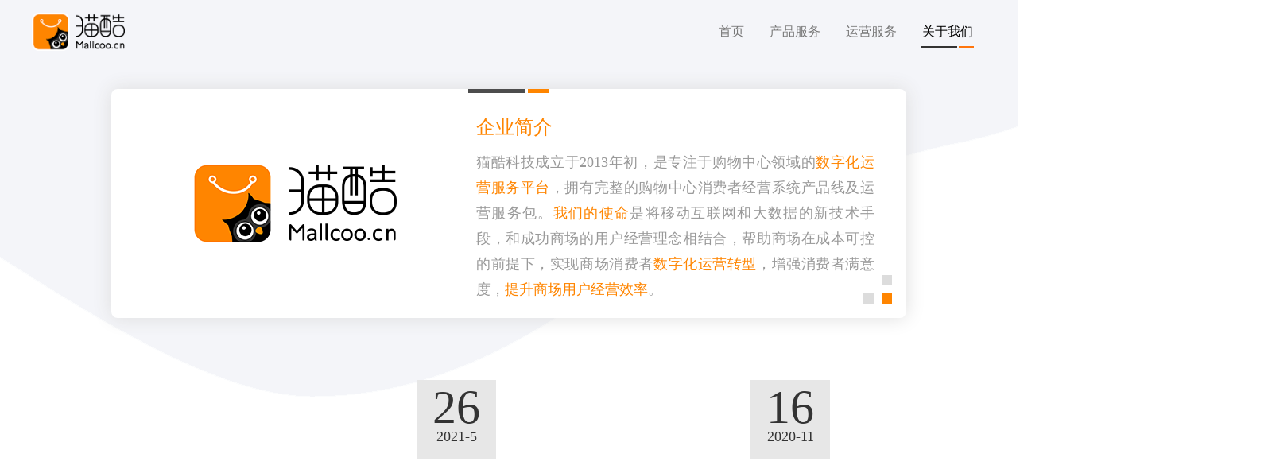

--- FILE ---
content_type: text/html; charset=utf-8
request_url: https://www.mallcoo.cn/pc/about_us.html
body_size: 6703
content:
<!DOCTYPE html>
<html lang="zh-cn">
  <head>
    <script src="/Public/check-platform.js"></script>
<script>
    jumpDevice('pc')
    window.onresize = function () {
        jumpDevice('pc')
    }
</script>
<meta charset="UTF-8">
<meta name="keywords" content="商业地产O2O/商业地产大数据分析/商场O2O/智慧商场/商场O2O解决方案/智慧商城/百货O2O/智慧商圈/购物中心O2O/商场互联网+">
<meta name="description" content="猫酷是实体商业运营服务平台，为商场/购物中心提供移动端应用系统、云CRM系统、店铺销售监控系统、室内行为采集系统、消费者BI系统，满足商业地产O2O移动化和数字化运营需求的完整解决方案">
<meta content="商场室内定位" name="Author">
<title>猫酷科技 | 购物中心数字化运营服务平台</title>
<link rel="stylesheet" href="/Public/pc/plugin/css/animate.css">
<link rel="stylesheet" href="/Public/pc/css/base.css">
<script src="/Public/pc/plugin/js/jquery.min.js"></script>
<script src="/Public/pc/plugin/js/jquery.fixtop.js"></script>
<script src="/Public/pc/js/common.js"></script>
<script>
var _hmt = _hmt || [];
(function() {
  var hm = document.createElement("script");
  hm.src = "https://hm.baidu.com/hm.js?56f24ac307a0872e998d7f04b10abeab";
  var s = document.getElementsByTagName("script")[0]; 
  s.parentNode.insertBefore(hm, s);
})();
</script>

    <link rel="stylesheet" href="/Public/pc/plugin/css/pages.css" />
    <link rel="stylesheet" href="/Public/pc/css/about-us.css" />
    <link rel="stylesheet" href="/Public/pc/plugin/css/swiper-bundle.min.css" />
  </head>
  <body>
    <header class="header">
    <div class="container header-sub animated fadeInDown">
        <a href="/pc/index.html"><img src="/Public/pc/img/logo.png" alt="" class="logo"></a>
        <nav class="page-nav">
            <ul class="page-nav-ul">
                <li class="page-nav-li home"><a href="/pc/index.html">首页</a></li>
                <li class="page-nav-li product-service">
                    <a class="jumpPageTab" href="/pc/product_service.html#SCRM">产品服务</a>
                    <ul class="page-sub-nav-ul">
                        <li class="page-sub-nav-li"><a class="jumpPageTab" href="/pc/product_service.html#SCRM">SCRM</a></li>
                        <li class="page-sub-nav-li"><a class="jumpPageTab" href="/pc/product_service.html#mobile-app">移动端应用</a></li>
                        <li class="page-sub-nav-li"><a class="jumpPageTab" href="/pc/product_service.html#data">数据中台</a></li>
                        <li class="page-sub-nav-li"><a class="jumpPageTab" href="/pc/product_service.html#smart-marketing">智能营销</a></li>
                    </ul>
                </li>
                <li class="page-nav-li consultant-service">
                    <a class="jumpPageTab" href="/pc/consultant_service.html#operating-consultant">运营服务</a>
                    <ul class="page-sub-nav-ul">
                        <li class="page-sub-nav-li"><a class="jumpPageTab" href="/pc/consultant_service.html#operating-consultant">运营增值服务</a></li>
                        <li class="page-sub-nav-li"><a class="jumpPageTab" href="/pc/consultant_service.html#digital-marketing">数字化营销</a></li>
                        <li class="page-sub-nav-li"><a class="jumpPageTab" href="https://plugin.mp.mallcoo.cn/">营销中心</a><li>
                        <li class="page-sub-nav-li"><a href="/Public/pc/pdf/2024-2025CommercialRealEstateWhitePaper.pdf" target="_blank">猫酷白皮书</a></li>
                    </ul>
                </li>
                <li class="page-nav-li about-us"><a href="/pc/about_us.html">关于我们</a></li>
            </ul>
        </nav>
    </div>
</header>

<script>
    $(".header").fixtop({
        zIndex: 2000,
        fixed: function(el){
            el.addClass("fixed");
        },
        unfixed: function(el){
            el.removeClass("fixed");
        },
    })


    // 点击顶部跳转页面时
    $('.jumpPageTab').click(function () {
        var href = $(this).attr('href')
        // 当前页则不跳转
        if (location.pathname + location.hash === href) {
            return false
        }
        // 移除ul
        var $ul = $(this).parent('li').parent('.page-sub-nav-ul')
        $ul.hide()
        setTimeout(function () {
            $ul.show()
        }, 300)
        $('html,body').scrollTop(0)
        location.href = href
        return false
    })
</script>

<img src="/Public/pc/img/top-bg.png" alt="" class="top-bg">


    <div class="container intro top-transverse-line wow fadeInUp">
      <img
        src="/Public/pc/img/about-us/logo.png"
        alt=""
        class="logo wow fadeInDown"
        data-wow-delay="1s"
      />
      <div class="text wow fadeInDown" data-wow-delay="1s">
        <h4>企业简介</h4>
        <p>
          猫酷科技成立于2013年初，是专注于购物中心领域的<span
            class="color-orange"
            >数字化运营服务平台</span
          >，拥有完整的购物中心消费者经营系统产品线及运营服务包。<span
            class="color-orange"
            >我们的使命</span
          >是将移动互联网和大数据的新技术手段，和成功商场的用户经营理念相结合，帮助商场在成本可控的前提下，实现商场消费者<span
            class="color-orange"
            >数字化运营转型</span
          >，增强消费者满意度，<span class="color-orange"
            >提升商场用户经营效率</span
          >。
        </p>
        <!-- <p>上海艾逛信息技术有限公司是猫酷科技的全资子公司。</p> -->
      </div>
      <img
        src="/Public/pc/img/about-us/intro-right-bottom.png"
        alt=""
        class="intro-right-bottom"
      />
    </div>

    <div class="container news">
      <ul class="news-content">
        <!--<li class="wow fadeInLeft">-->
        <!--<a class="news-content-div">-->
        <!--<div class="img-box">-->
        <!--<img src="/Public/pc/img/about-us/news-1.jpg" alt="" class="img">-->
        <!--</div>-->
        <!--<h4>标题</h4>-->
        <!--<p class="desc">猫酷成立，组建产品与研发团队猫酷成立，组建产 品与研发团猫酷成立，组建产品与研发团队</p>-->
        <!--<button>MORE<span>></span></button>-->
        <!--<div class="date">-->
        <!--<p class="day">19</p>-->
        <!--<p class="year-month">2019-03</p>-->
        <!--</div>-->
        <!--</a>-->
        <!--</li>-->
        <!--<li class="wow fadeInRight">-->
        <!--<a class="news-content-div">-->
        <!--<div class="img-box">-->
        <!--<img src="/Public/pc/img/about-us/news-2.jpg" alt="" class="img">-->
        <!--</div>-->
        <!--<h4>标题</h4>-->
        <!--<p class="desc">猫酷成立，组建产品与研发团队猫酷成立，组建产 品与研发团猫酷成立，组建产品与研发团队</p>-->
        <!--<button>MORE<span>></span></button>-->
        <!--<div class="date">-->
        <!--<p class="day">19</p>-->
        <!--<p class="year-month">2019-03</p>-->
        <!--</div>-->
        <!--</a>-->
        <!--</li>-->
      </ul>
      <div class="pagination">　</div>
    </div>

    <div class="container big-event">
      <h3 class="page-title wow fadeIn" data-wow-duration="2s">猫酷大事件</h3>
      <h4 class="page-sub-title wow fadeIn" data-wow-duration="2s">公司历程</h4>
      <div class="event wow fadeInUp">
        <div class="year-box">
          <!--<div class="year" data-year="2013">2013</div>-->
          <!--<div class="year" data-year="2014">2014</div>-->
          <!--<div class="year" data-year="2015">2015</div>-->
          <!--<div class="year" data-year="2016">2016</div>-->
          <!--<div class="year" data-year="2017">2017</div>-->
          <!--<div class="year" data-year="2018">2018</div>-->
          <!--<div class="year active" data-year="2019">2019</div>-->
          <!-- Swiper -->
          <div dir="rtl" class="swiper mySwiper">
            <div class="swiper-wrapper">
                            <div class="swiper-slide year" data-year="2022">
                2022              </div>
                            <div class="swiper-slide year" data-year="2021">
                2021              </div>
                            <div class="swiper-slide year" data-year="2020">
                2020              </div>
                            <div class="swiper-slide year" data-year="2019">
                2019              </div>
                            <div class="swiper-slide year" data-year="2018">
                2018              </div>
                            <div class="swiper-slide year" data-year="2017">
                2017              </div>
                            <div class="swiper-slide year" data-year="2016">
                2016              </div>
                            <div class="swiper-slide year" data-year="2015">
                2015              </div>
                            <div class="swiper-slide year" data-year="2014">
                2014              </div>
                            <div class="swiper-slide year" data-year="2013">
                2013              </div>
                          </div>
          </div>
          <div class="swiper-button-next"></div>
          <div class="swiper-button-prev"></div>
        </div>
        <ul class="content">
                    <li data-year="2022">
                        <div class="detail">
              <h5 class="time">
                2022年6月
              </h5>
              <p>携手IOI集团，开启跨国产业&APP电商互联网会员战略合作</p>
            </div>
                        <div class="detail">
              <h5 class="time">
                2022年11月
              </h5>
              <p>猫酷入选毕马威中国领先地产科技企业50榜单</p>
            </div>
                      </li>
                    <li data-year="2021">
                        <div class="detail">
              <h5 class="time">
                2021年7月
              </h5>
              <p>升级国家信息系统安全等级保护三级测评认证2.0</p>
            </div>
                        <div class="detail">
              <h5 class="time">
                2021年11月
              </h5>
              <p>猫酷累计服务商场及购物中心突破1000家</p>
            </div>
                      </li>
                    <li data-year="2020">
                        <div class="detail">
              <h5 class="time">
                2020年5月
              </h5>
              <p>猫酷加入京东科技</p>
            </div>
                        <div class="detail">
              <h5 class="time">
                2020年12月
              </h5>
              <p>电商业务合作商场突破100家</p>
            </div>
                      </li>
                    <li data-year="2019">
                        <div class="detail">
              <h5 class="time">
                2019年2月
              </h5>
              <p>猫酷上线付费会员产品并在朝阳大悦城首推。</p>
            </div>
                        <div class="detail">
              <h5 class="time">
                2019年8月
              </h5>
              <p>猫酷购物中心线上会员达到5000万，达成1亿笔停车缴费订单。</p>
            </div>
                        <div class="detail">
              <h5 class="time">
                2019年12月
              </h5>
              <p>猫酷通过国家信息系统安全等级保护三级测评认证。</p>
            </div>
                      </li>
                    <li data-year="2018">
                        <div class="detail">
              <h5 class="time">
                2018年1月
              </h5>
              <p>猫酷完成A+轮融资，猫酷云CRM集团版产品上线。</p>
            </div>
                        <div class="detail">
              <h5 class="time">
                2018年7月
              </h5>
              <p>猫酷系统累积服务商场及购物中心突破500家。</p>
            </div>
                        <div class="detail">
              <h5 class="time">
                2018年8月
              </h5>
              <p>猫酷智能营销产品上线。</p>
            </div>
                      </li>
                    <li data-year="2017">
                        <div class="detail">
              <h5 class="time">
                2017年3月
              </h5>
              <p>猫酷组建运营团队，提供运营增值服务，帮助商场完成线上运营转型。</p>
            </div>
                        <div class="detail">
              <h5 class="time">
                2017年8月
              </h5>
              <p>猫酷与支付宝口碑、百度、微信支付、美团点评等达成战略合作，推出众多与互联网结合的产品及服务。</p>
            </div>
                        <div class="detail">
              <h5 class="time">
                2017年9月
              </h5>
              <p>猫酷商场数据中台产品上线，帮助商场提升数据整合能力，创造数据变现价值。</p>
            </div>
                      </li>
                    <li data-year="2016">
                        <div class="detail">
              <h5 class="time">
                2016年8月
              </h5>
              <p>猫酷累计服务商场及购物中心突破300家，并持续为商场创造价值。</p>
            </div>
                        <div class="detail">
              <h5 class="time">
                2016年10月
              </h5>
              <p>签约中粮集团，打造大悦城统一APP。</p>
            </div>
                      </li>
                    <li data-year="2015">
                        <div class="detail">
              <h5 class="time">
                2015年6月
              </h5>
              <p>猫酷完成A轮融资，并成立华南、华中及西南服务片区，加深本地服务能力。</p>
            </div>
                      </li>
                    <li data-year="2014">
                        <div class="detail">
              <h5 class="time">
                2014年1月
              </h5>
              <p>猫酷获得天使轮投资，签约中粮大悦城体系，协助大悦城开启商场线上经营时代。</p>
            </div>
                        <div class="detail">
              <h5 class="time">
                2014年11月
              </h5>
              <p>签约深圳华润万象城、龙湖集团、香港恒隆集团，为各大集团商场提供完整的线上运营解决方案。</p>
            </div>
                      </li>
                    <li data-year="2013">
                        <div class="detail">
              <h5 class="time">
                2013年1月
              </h5>
              <p>猫酷成立，组建产品与研发团队。</p>
            </div>
                        <div class="detail">
              <h5 class="time">
                2013年7月
              </h5>
              <p>猫酷商场移动端应用产品上线，北京远洋未来广场成为猫酷第一个合作伙伴。</p>
            </div>
                      </li>
                    <!--<li data-year="2013">-->
          <!--<div class="detail">-->
          <!--<h5 class="time">2013年1月</h5>-->
          <!--<p>猫酷成立，组建产品与研发团队</p>-->
          <!--</div>-->
          <!--<div class="detail">-->
          <!--<h5 class="time">2013年7月</h5>-->
          <!--<p>猫酷商场移动端应用产品上线</p>-->
          <!--<p>北京远洋未来广场项目上线</p>-->
          <!--<p>成为猫酷第一个商场合作伙伴</p>-->
          <!--</div>-->
          <!--</li>-->
          <!--<li data-year="2014">-->
          <!--<div class="detail">-->
          <!--<h5 class="time">2014年1月</h5>-->
          <!--<p>猫酷获得天使轮投资，并陆续签约上海大悦城、天津大悦城、朝阳大悦城，协助大悦城开启商场线上经营时代。</p>-->
          <!--</div>-->
          <!--<div class="detail">-->
          <!--<h5 class="time">2014年11月</h5>-->
          <!--<p>签约深圳华润万象城、龙湖集团、香港恒隆集团，为各大集团商场提供完整的线上运营解决方案。</p>-->
          <!--</div>-->
          <!--</li>-->
          <!--<li data-year="2015">-->
          <!--<div class="detail">-->
          <!--<h5 class="time">2015年6月</h5>-->
          <!--<p>猫酷完成A轮融资，并成立华南、华中及西南分公司，加深本地服务能力。</p>-->
          <!--</div>-->
          <!--</li>-->
          <!--<li data-year="2016">-->
          <!--<div class="detail">-->
          <!--<h5 class="time">2016年8月</h5>-->
          <!--<p>猫酷累计服务商场及购物中心突破300家，并持续为商场创造价值。</p>-->
          <!--</div>-->
          <!--<div class="detail">-->
          <!--<h5 class="time">2016年10月</h5>-->
          <!--<p>签约中粮集团，打造大悦城统一APP。</p>-->
          <!--</div>-->
          <!--</li>-->
          <!--<li data-year="2017">-->
          <!--<div class="detail">-->
          <!--<h5 class="time">2017年3月</h5>-->
          <!--<p>猫酷组建运营团队，帮助商场完成线上运营转型。</p>-->
          <!--</div>-->
          <!--<div class="detail">-->
          <!--<h5 class="time">2017年6月</h5>-->
          <!--<p>陆续签约宜家荟聚购物中心、武汉印象城、新鸿基、九龙仓等集团项目，为其提供智慧运营服务。</p>-->
          <!--</div>-->
          <!--<div class="detail">-->
          <!--<h5 class="time">2017年8月</h5>-->
          <!--<p>猫酷与支付宝口碑、百度、平安付、微信支付、美团点评等达成合作，推出众多互联网结合的产品及服务。</p>-->
          <!--<p>猫酷商场BI分析产品上线，帮助商场提升数据的利用率，创造数据变现能力。</p>-->
          <!--</div>-->
          <!--</li>-->
          <!--<li data-year="2018">-->
          <!--<div class="detail">-->
          <!--<h5 class="time">2018年1月</h5>-->
          <!--<p>猫酷完成A+轮融资，猫酷云CRM集团版产品上线。</p>-->
          <!--</div>-->
          <!--<div class="detail">-->
          <!--<h5 class="time">2018年7月</h5>-->
          <!--<p>猫酷系统累积服务商场及购物中心突破500家。猫酷智能营销产品上线。</p>-->
          <!--</div>-->
          <!--<div class="detail">-->
          <!--<h5 class="time">2018年8月</h5>-->
          <!--<p>猫酷先后为金桥国际、上海新天地等项目提供智慧运营策略服务。</p>-->
          <!--</div>-->
          <!--</li>-->
          <!--<li class="active" data-year="2019">-->
          <!--<div class="detail">-->
          <!--<h5 class="time">2019年2月</h5>-->
          <!--<p>猫酷上线付费会员产品并在朝阳大悦城首推。</p>-->
          <!--</div>-->
          <!--<div class="detail">-->
          <!--<h5 class="time">2019年4月</h5>-->
          <!--<p>猫酷携手长沙IFS 举办数字化运营分享会  畅谈购物中心会员经营逻辑及会员运营新玩法。</p>-->
          <!--</div>-->
          <!--</li>-->
        </ul>
      </div>
    </div>

    <!-- <div class="container service-network-station">
    <h3 class="page-title wow fadeIn" data-wow-duration="2s">服务网点</h3>
    <h4 class="page-sub-title wow fadeIn" data-wow-duration="2s">
        猫酷在国内<span class="largen num">10</span>个重点商业城市成立有落地服务机构
        <br>
        在<span class="num">100</span>多个城市有项目落地，能为商场提供更贴心的技术和运营支持服务
    </h4>
    <div class="img-box">
        <img src="/Public/pc/img/about-us/map.png" alt="" class="bg wow fadeInUp">
        <div class="area-box">
            <div class="area have-detail" data-branch-addr="beijing"><img src="/Public/pc/img/about-us/beijing.png" alt=""></div>
            <div class="area have-detail" data-branch-addr="xian"><img src="/Public/pc/img/about-us/xian.png" alt=""></div>
            <div class="area have-detail" data-branch-addr="chengdu"><img src="/Public/pc/img/about-us/chengdu.png" alt=""></div>
            <div class="area have-detail" data-branch-addr="chongqing"><img src="/Public/pc/img/about-us/chongqing.png" alt=""></div>
            <div class="area have-detail" data-branch-addr="wuhan"><img src="/Public/pc/img/about-us/wuhan.png" alt=""></div>
            <div class="area have-detail" data-branch-addr="shanghai"><img src="/Public/pc/img/about-us/shanghai.png" alt=""></div>
            <div class="area have-detail" data-branch-addr="kunming"><img src="/Public/pc/img/about-us/kunming.png" alt=""></div>
            <div class="area have-detail" data-branch-addr="guangzhou"><img src="/Public/pc/img/about-us/guangzhou.png" alt=""></div>
            <div class="area have-detail" data-branch-addr="shenzhen"><img src="/Public/pc/img/about-us/shenzhen.png" alt=""></div>
            <div class="area have-detail" data-branch-addr="xiamen"><img src="/Public/pc/img/about-us/xiamen.png" alt=""></div>
        </div>
        <div class="detail-addr"></div>
    </div>
</div> -->

    <div
      class="container bottom-logo-box"
      style="text-align: left; height: 70px; margin-top: 90px"
    >
      <img
        src="/Public/pc/img/about-us/bottom-logo.png"
        alt=""
        class="bottom-logo"
        style="float: right"
      /><a
        href="/Public/pc/pdf/E78CABE985B7E5A3B0E6988E.pdf"
        target="_blank"
        style="color: #aaa"
        >信息保护声明 &gt;</a
      >
    </div>

    <!-- 右侧悬浮导航 
<div class="nav-right">
    <ul class="nav-right-ul">
        <li class="consult-li"><a href=""><img class="consult" src="/Public/pc/img/icon_consult.png" alt=""></a></li>
    </ul>
</div>
-->

<footer class="container-box footer">
    <div class="container footer-info">
        <div class="contact-us-box">
            <img src="/Public/pc/img/qrcode.jpg" alt="" class="qrcode">
            <div class="contact-us">
                <p class="contact-us-name">联系我们</p>
                <!-- <p>市场合作：market@mallcoo.cn</p>
                <p>招聘邮箱：hr@mallcoo.cn</p> -->
                <p>总部地址：上海市普陀区铜川路699弄2号中海中心A座18层</p>
                <p>公司邮箱：mallcoomarket@jd.com</p>
            </div>
        </div>
        <div class="hotline-box">
            <img src="/Public/pc/img/logo.png" alt="" class="logo">
            <p class="hotline-name">咨询电话</p>
            <p class="hotline">400-048-0848</p>
        </div>
    </div>
    <div class="container archival">
        <p><a href="http://beian.miit.gov.cn" target="_blank">沪ICP备13010795号-1 </a>©2013-2026 猫酷Mallcoo.cn版权所有</p><p><a target="_blank" href="http://www.beian.gov.cn/portal/registerSystemInfo?recordcode=31010602004878">
<i style="display:inline-block;vertical-align: middle;width: 16px;height: 16px;margin-top: -4px;background: url('https://i1.mallcoo.cn/sp_mall//63f9z493-9f6d-45cf-8e5d-a72cd5f631f9.png') 0 0/16px auto no-repeat;"></i>
    沪公网安备31010602004878号</a></p>
    </div>
</footer>

<script src="/Public/pc/plugin/js/wow.min.js"></script>
<script>
    new WOW({offset: 100}).init()
    // 右边导航栏
    $('.nav-right-ul li').hover(function () {
        var that = $(this).find('a .consult')
        that.css('right', '-200px')
        setTimeout(function () {
            that.attr('src', '/Public/pc/img/icon_onlineconsultant.png')
            that.css('right', 0)
        }, 300)
    }, function () {
        var that = $(this).find('a .consult')
        that.css('right', '-200px')
        setTimeout(function () {
            that.attr('src', '/Public/pc/img/icon_consult.png')
            that.css('right', 0)
        }, 300)
    })
</script>
    <script src="/Public/pc/plugin/js/swiper-bundle.min.js"></script>
    <script>
      $(".page-nav-ul .about-us").addClass("active");

      // 新闻列表
      var newsList = JSON.parse('[{"id":"71","news_title":"\u5524\u9192\u533a\u57df\u5546\u4e1a\uff0c\u6253\u9020\u5fae\u5ea6\u5047\u751f\u6d3b\u65b9\u5f0f\uff0c\u6210\u90fd\u8fd9\u5bb6\u5546\u573a\u505a\u4e86\u4ec0\u4e48\uff1f","news_desc":"\u5f00\u4e1a8\u5929\uff0c\u603b\u9500\u552e\u989d\u7a81\u78349688\u4e07\u5143\uff0c\u603b\u5ba2\u6d41\u91cf\u9ad8\u8fbe119\u4e07\u4eba\u6b21\uff0c\u6ce8\u518c\u4f1a\u5458\u603b\u4eba\u6570\u8d85\u8fc717\u4e07\u4eba\u3002","news_publish_date":"2021-05-26 15:48:38","news_pic":"https:\/\/wwwmp.mallcoo.cn\/Upload\/Newspic\/20210526\/60adfe477cce7.jpg"},{"id":"63","news_title":"\u3010\u8425\u9500\u6848\u4f8b\u5206\u4eab\u3011\u53a6\u95e8SM\u5546\u4e1a\u57ce50\u5143\u56e2\u8d2d\u5238\u6d3b\u52a8\u706b\u7206\u53cc\u5341\u4e00","news_desc":"\u5e26\u52a8\u6d88\u8d39\u4e1a\u7ee9\u8d851900,000\u5143\uff0c\u6574\u4f53\u8d39\u6548\u6bd4\u8fbe1:19\uff01","news_publish_date":"2020-11-16 15:33:27","news_pic":"https:\/\/wwwmp.mallcoo.cn\/Upload\/Newspic\/20221013\/63477a2a18398.png"}]');
      // 每页显示新闻列表条数
      var showNewsNum = 2;
      // 渲染新闻列表
      function renderNewsList(page, limit) {
        var i = page * limit,
          len = i + limit > newsList.length ? newsList.length : i + limit,
          liHTML = "",
          date,
          yearMonth,
          fadeInType;
        for (; i < len; i++) {
          date = new Date(newsList[i].news_publish_date.replace(/-/g, "/"));
          yearMonth = date.getFullYear() + "-" + (date.getMonth() + 1);
          fadeInType = i % 2 ? "fadeInRight" : "fadeInLeft";
          liHTML +=
            '\
            <li class="wow ' +
            fadeInType +
            '">\
                <a target="_blank" href="/pc/news_detail.html?id=' +
            newsList[i].id +
            '" class="news-content-div">\
                    <div class="img-box">\
                        <img src="' +
            newsList[i].news_pic +
            '" alt="" class="img">\
                    </div>\
                    <h4 title="' +
            newsList[i].news_title +
            '">' +
            newsList[i].news_title +
            '</h4>\
                    <p class="desc">' +
            newsList[i].news_desc +
            '</p>\
                    <button>MORE<span>></span></button>\
                    <div class="date">\
                        <p class="day">' +
            date.getDate() +
            '</p>\
                        <p class="year-month">' +
            yearMonth +
            "</p>\
                    </div>\
                </a>\
            </li>";
        }
        $(".news-content").html("").append(liHTML);
      }
      renderNewsList(0, showNewsNum);

      // 猫酷大事件选中最新数据
      $(".year-box .year:first-child").addClass("active");
      $(
        '.event .content li[data-year="' +
          $(".year-box .year.active").data("year") +
          '"]'
      ).addClass("active");
      var swiper = new Swiper(".mySwiper", {
        slidesPerView: 5,
        navigation: {
          nextEl: ".swiper-button-prev",
          prevEl: ".swiper-button-next",
        },
      });
    </script>
    <script src="/Public/pc/plugin/js/pages.js"></script>
    <script src="/Public/pc/js/about-us.js"></script>
  </body>
</html>


--- FILE ---
content_type: text/css
request_url: https://www.mallcoo.cn/Public/pc/css/base.css
body_size: 1573
content:
* {
    margin: 0;
    padding: 0;
    box-sizing: border-box;
}
body {
    overflow-x: hidden;
    font-family: 'PingFangSC-Regular', 'STXihei', 'Microsoft YaHei', 'Microsoft JhengHei', 'sans-serif';
}
li {
    list-style: none;
}
a {
    color: inherit;
    text-decoration: none;
}



.container {
    width: 1200px;
    margin: 0 auto;
    /*background: #eee;*/
}
.top-bg {
    position: absolute;
    top: 0;
    left: 50%;
    margin-left: -960px;
    z-index: -1;
}
.header {
    /*height: 80px;*/
    position: relative;
    z-index: 2;
    /*margin-top: 1px;*/
    -webkit-transition: all 1s;
    -moz-transition: all 1s;
    -ms-transition: all 1s;
    -o-transition: all 1s;
    transition: all 1s;
}
.header.fixed {
    background-color: rgba(255, 255, 255, .9);
}
.header-sub {
    height: 80px;
}
.header .logo {
    float: left;
    height: 60%;
    margin: 16px 0;
}
.header .page-nav {
    float: right;
    height: 100%;
    color: #777;
}
.page-nav-ul {
    height: 100%;
}
.page-nav-li {
    position: relative;
    z-index: 1000;
    float: left;
    height: 100%;
    line-height: 80px;
    -webkit-transition: all .3s;
    -moz-transition: all .3s;
    -ms-transition: all .3s;
    -o-transition: all .3s;
    transition: all .3s;
}
.page-nav-li:hover {
    color: #000;
}
.page-nav-li a {
    display: block;
    padding: 0 16px;
}
.page-nav-li:hover .page-sub-nav-ul {
    -webkit-transform: translateX(-50%) scale(1);
    -moz-transform: translateX(-50%) scale(1);
    -ms-transform: translateX(-50%) scale(1);
    -o-transform: translateX(-50%) scale(1);
    transform: translateX(-50%) scale(1);
}
.page-nav-li.active{
    color: #000;
}
.page-nav-li.active:after,
.page-nav-li.active:before {
    position: absolute;
    content: '　';
    height: 2px;
    bottom: 20px;
}
.page-nav-li.active:before {
    left: 15px;
    right: 38%;
    background-color: #333;
}
.page-nav-li.active:after {
    left: 65%;
    right: 15px;
    background-color: #ff750d;
}
.page-sub-nav-ul {
    position: absolute;
    left: 50%;
    transform-origin: 50% 0;
    -webkit-transform: translateX(-50%) scale(0);
    -moz-transform: translateX(-50%) scale(0);
    -ms-transform: translateX(-50%) scale(0);
    -o-transform: translateX(-50%) scale(0);
    transform: translateX(-50%) scale(0);
    -webkit-transition: all .3s;
    -moz-transition: all .3s;
    -ms-transition: all .3s;
    -o-transition: all .3s;
    transition: all .3s;
    top: 85%;
    line-height: 45px;
    background-color: #fff;
    border-radius: 8px;
    box-shadow: 0 1px 25px #ccc;
    z-index: 1000;
    padding: 8px 0;
}
.page-sub-nav-ul:before {
    position: absolute;
    content: '　';
    top: 0;
    left: 50%;
    -webkit-transform: translateX(-50%);
    -moz-transform: translateX(-50%);
    -ms-transform: translateX(-50%);
    -o-transform: translateX(-50%);
    transform: translateX(-50%);
    width: 50px;
    height: 2px;
    background-color: #ff750d;
}
.page-sub-nav-li {
    position: relative;
    padding: 0 18px;
    white-space: nowrap;
    color: #777;
}
.page-sub-nav-li:hover {
    color: #000;
    -webkit-transition: all .3s;
    -moz-transition: all .3s;
    -ms-transition: all .3s;
    -o-transition: all .3s;
    transition: all .3s;
}
.page-sub-nav-li:before {
    position: absolute;
    content: '　';
    left: 0;
    top: 50%;
    -webkit-transform: translateY(-50%);
    -moz-transform: translateY(-50%);
    -ms-transform: translateY(-50%);
    -o-transform: translateY(-50%);
    transform: translateY(-50%);
    -webkit-transition: all .3s;
    -moz-transition: all .3s;
    -ms-transition: all .3s;
    -o-transition: all .3s;
    transition: all .3s;
    width: 5px;
    height: 10px;
    background-color: #ff750d;
    border-radius: 0 5px 5px 0;
    opacity: 0;
}
.page-sub-nav-li:hover:before {
    opacity: 1;
}

.footer {
    position: relative;
    background-color: #f4f5f9;
}
.footer:before {
    content: '　';
    position: absolute;
    left: 0;
    bottom: 100%;
    z-index: -1;
    width: 100%;
    height: 89px;
    background-image: url("../img/footer-bg.png");
    background-color: #f4f5f9;
    background-repeat: no-repeat;
    background-size: cover;
}
.footer .footer-info {
    overflow: auto;
    padding: 50px 0 18px;
}
.footer .contact-us-box {
    float: left;
}
.footer .contact-us-box .qrcode {
    float: left;
    margin-right: 16px;
    margin-top: 3px;
    width: 130px;
    height: 130px;
}
.footer .contact-us-box .contact-us {
    overflow: auto;
    color: #777;
    line-height: 2;
}
.footer .contact-us-box .contact-us .contact-us-name {
    color: #333;
    font-size: 20px;
    font-weight: bold;
}
.footer .hotline-box {
    float: right;
    text-align: right;
    line-height: 1.5;
}
.footer .hotline-box .logo {
    height: 50px;
}
.footer .hotline-box .hotline-name {
    margin-top: 5px;
    color: #333;
    font-size: 20px;
    font-weight: bold;
}
.footer .hotline-box .hotline {
    color: #ff750d;
    font-size: 30px;
    font-weight: bold;
}
.footer .archival {
    padding: 16px 0 25px;
    text-align: center;
    border-top: 1px solid #ddd;
    color: #777;
    font-size: 14px;
}
.footer .archival a:hover {
    text-decoration: underline;
}




.service-tab {
    position: relative;
    z-index: 1;
    padding: 30px 0 25px;
    text-align: center;
    color: #5d5d5d;
    font-size: 18px;
}
.service-tab li {
    display: inline-block;
    width: 150px;
    margin: 5px;
    padding: 8px 0;
    background-color: #e9eef1;
    box-shadow: 0 0 5px #ccc;
    border-radius: 5px
}
.service-tab li.active {
    background-color: #ff8500;
    box-shadow: 0 0 5px #ff8500;
    color: #fff;
}
.service-tab li a {
    display: block;
}
.service-top {
    position: relative;
    padding: 20px 40px;
    width: 1000px;
    background-color: #fff;
    border-radius: 8px;
    box-shadow: 0 0 25px #ddd;
    visibility: hidden;
}
.service-top .text .title {
    color: #ff8500;
    font-size: 40px;
}
.service-top .text .intro {
    padding: 20px 0 12px;
    color: #3d3d3d;
    font-size: 24px;
}
.service-top .text .detail {
    color: #9c9c9c;
    font-size: 18px;
    line-height: 1.8;
}
.service-top .img {
    position: absolute;
    right: 25px;
    top: -12px;
    height: 240px;
}


.page-title {
    padding: 12px 0;
    font-size: 36px;
    color: #ff8500;
    text-align: center;
    font-weight: normal;
}
.page-title.small {
    font-size: 30px;
}
.page-sub-title {
    font-size: 24px;
    color: #9c9c9c;
    text-align: center;
    line-height: 2;
    font-weight: normal;
}

.top-transverse-line {
    position: relative;
}
.top-transverse-line:before,
.top-transverse-line:after {
    position: absolute;
    content: '　';
    top: 0;
    left: 50%;
    height: 5px;
}
.top-transverse-line:before {
    width: 50px;
    background-color: #ff8500;
    -webkit-transform: translateX(-35px);
    -moz-transform: translateX(-35px);
    -ms-transform: translateX(-35px);
    -o-transform: translateX(-35px);
    transform: translateX(-35px);
}
.top-transverse-line:after {
    width: 15px;
    background-color: #000;
    -webkit-transform: translateX(20px);
    -moz-transform: translateX(20px);
    -ms-transform: translateX(20px);
    -o-transform: translateX(20px);
    transform: translateX(20px);
}

.nav-right {
    position: fixed;
    z-index: 1001;
    right: 16px;
    bottom: 100px;
}
.nav-right .nav-right-ul li a {
    display: block;
}
.nav-right .nav-right-ul li a .consult {
    position: relative;
    right: 0;
    height: 60px;
    -webkit-transition: all .3s;
    -moz-transition: all .3s;
    -ms-transition: all .3s;
    -o-transition: all .3s;
    transition: all .3s;
}

.page-content {
    visibility: hidden;
}

--- FILE ---
content_type: text/css
request_url: https://www.mallcoo.cn/Public/pc/plugin/css/pages.css
body_size: 133
content:
.simple-pagination .pagination {
    display: -webkit-flex;
    display: flex;
    justify-content: flex-end;
}
.simple-pagination .pagination .page-item {
    margin: 0 1px;
    color: #999;
    cursor: pointer;
}
.simple-pagination .pagination .page-item.active {
    background-color: #ff8500;
    border-radius: 5px;
    color: #fff;
    cursor: default;
}
.simple-pagination .pagination .page-item.active:first-child,
.simple-pagination .pagination .page-item.active:last-child {
    background-color: transparent;
    color: #999;
}
.simple-pagination .pagination .page-item span {
    display: block;
    padding: 1px 8px;
}

--- FILE ---
content_type: text/css
request_url: https://www.mallcoo.cn/Public/pc/css/about-us.css
body_size: 1275
content:
.intro {
  position: relative;
  display: flex;
  display: -webkit-flex;
  justify-content: center;
  align-items: center;
  margin: 32px auto;
  padding: 20px 40px 20px 0;
  width: 1000px;
  background-color: #fff;
  border-radius: 8px;
  box-shadow: 0 0 25px #ddd;
  visibility: hidden;
}
.intro .logo {
  margin: 0 100px;
  flex-basis: 150px;
}
.intro .intro-right-bottom {
  position: absolute;
  right: 18px;
  bottom: 18px;
}
.intro .text h4 {
  padding: 12px 0;
  color: #ff8500;
  font-size: 24px;
  font-weight: normal;
}
.intro .text p {
  line-height: 1.8;
  color: #999;
  font-size: 18px;
  text-align: justify;
}
.intro .text p:nth-of-type(2) {
  padding: 16px 0 8px;
}

.intro.top-transverse-line:before {
  width: 71px;
  background-color: #4d4d4d;
  -webkit-transform: translateX(-51px);
  -moz-transform: translateX(-51px);
  -ms-transform: translateX(-51px);
  -o-transform: translateX(-51px);
  transform: translateX(-51px);
}
.intro.top-transverse-line:after {
  width: 27px;
  background-color: #ff8500;
  -webkit-transform: translateX(24px);
  -moz-transform: translateX(24px);
  -ms-transform: translateX(24px);
  -o-transform: translateX(24px);
  transform: translateX(24px);
}

.news {
  padding: 30px;
  width: 900px;
}
.news .news-content {
  overflow: hidden;
}
.news .news-content li {
  float: left;
  width: 50%;
  padding: 16px;
}
.news .news-content-div {
  position: relative;
  display: block;
  padding-top: 40px;
}
.news .news-content-div .img-box {
  height: 280px;
  overflow: hidden;
}
.news .news-content-div .img-box img {
  width: 100%;
  height: 100%;
}
.news .news-content-div h4 {
  color: #333;
  font-size: 24px;
  padding: 16px 0;
  border-bottom: 1px solid #eee;
  font-weight: normal;
  -webkit-transition: all 0.3s;
  -moz-transition: all 0.3s;
  -ms-transition: all 0.3s;
  -o-transition: all 0.3s;
  transition: all 0.3s;
  overflow: hidden;
  white-space: nowrap;
  text-overflow: ellipsis;
}
.news .news-content-div .desc {
  font-size: 18px;
  color: #999;
  padding: 16px 0;
}
.news .news-content-div button {
  padding: 3px 16px;
  border: 1px solid #ddd;
  color: #999;
  border-radius: 16px;
  background-color: #fff;
  font-size: 16px;
  -webkit-transition: all 0.3s;
  -moz-transition: all 0.3s;
  -ms-transition: all 0.3s;
  -o-transition: all 0.3s;
  transition: all 0.3s;
}
.news .news-content-div button span {
  font-size: 14px;
}
.news .news-content-div .date {
  position: absolute;
  right: 0;
  top: 0;
  width: 100px;
  height: 100px;
  background-color: #e7e7e7;
  color: #333;
  text-align: center;
  -webkit-transition: all 0.3s;
  -moz-transition: all 0.3s;
  -ms-transition: all 0.3s;
  -o-transition: all 0.3s;
  transition: all 0.3s;
}
.news .news-content-div .date .day {
  font-size: 60px;
}
.news .news-content-div .date .year-month {
  position: relative;
  top: -8px;
  font-size: 18px;
}
.news .news-content-div:hover h4 {
  color: #ff8500;
}
.news .news-content-div:hover .date {
  background-color: #ff8500;
  color: #fff;
}
.news .news-content-div:hover button {
  border-color: #ff8500;
  background-color: #ff8500;
  color: #fff;
}

.big-event {
  padding-top: 30px;
}
.big-event .event .year-box {
  position: relative;
  display: -webkit-flex;
  display: flex;
  justify-content: space-around;
  text-align: center;
  width: 1000px;
  margin: 30px auto;
  font-size: 36px;
  color: #999;
}
.big-event .event .year-box .year {
  width: 20%;
  height: 100px;
  line-height: 100px;
  padding-bottom: 120px;
  -webkit-transition: all 0.3s;
  -moz-transition: all 0.3s;
  -ms-transition: all 0.3s;
  -o-transition: all 0.3s;
  transition: all 0.3s;
  background-image: url("../img/about-us/year-vertical-bar.png");
  background-repeat: repeat-x;
  background-position-y: 100%;
}
.big-event .event .year-box .year.active {
  color: #ff8500;
  font-size: 72px;
  background-image: url("../img/about-us/year-vertical-bar-active.png");
  background-position-x: 50%;
}
.big-event .event .content {
  overflow: hidden;
  width: 800px;
  margin: 0 auto;
  line-height: 1.8;
  font-size: 18px;
}
.big-event .event .content li {
  display: none;
}
.big-event .event .content li.active {
  display: block;
}
.big-event .event .content .detail {
  float: left;
  width: 50%;
  padding: 32px 30px;
  color: #999;
}
.big-event .event .content .detail .time {
  position: relative;
  color: #ff8500;
  font-size: 18px;
}
.big-event .event .content .detail .time:before {
  position: absolute;
  content: "　";
  width: 6px;
  height: 6px;
  background-color: #ff8500;
  border-radius: 50%;
  top: 42%;
  left: -20px;
}

.service-network-station {
  padding: 100px 0 0;
}
.service-network-station .page-sub-title {
  font-size: 18px;
}
.service-network-station .page-sub-title .largen {
  font-size: 36px;
}
.service-network-station .page-sub-title .num {
  color: #ff8500;
}
.service-network-station .img-box {
  position: relative;
  margin: 0 auto 30px;
  text-align: center;
  width: 972px;
  height: 803px;
}
.service-network-station .img-box .area-box {
  position: absolute;
  left: 0;
  top: 0;
  width: 100%;
  height: 100%;
}
.service-network-station .img-box .area-box .area {
  position: absolute;
  opacity: 0;
}
.service-network-station .img-box .area-box .have-detail {
  cursor: pointer;
}
.service-network-station .img-box .detail-addr {
  position: relative;
  top: -160px;
  background-color: rgba(255, 255, 255, 0.7);
}
.service-network-station .img-box .detail-addr p {
  font-size: 18px;
  color: #999;
  line-height: 1.8;
  padding: 12px 0;
}

.color-orange {
  color: #ff8500;
}

.pagination {
  margin: 30px 0;
}

.bottom-logo-box {
  padding-bottom: 10px;
  text-align: right;
}
.bottom-logo {
  height: 50px;
}

.swiper {
  width: 90%;
  height: 100%;
}

.swiper-button-next {
  right: 0px !important;
  color: #999 !important;
  top: 50px !important;
  pointer-events: auto !important;
}

.swiper-button-prev {
  left: 0px !important;
  color: #999 !important;
  top: 50px !important;
  pointer-events: auto !important;
}


--- FILE ---
content_type: application/javascript; charset=utf8
request_url: https://www.mallcoo.cn/Public/pc/plugin/js/pages.js
body_size: 1970
content:
(function ($) {
    function pageurl(id) {
        var urlSearch = location.href;
        var unformatStr = changeURLArg(urlSearch, "page", id);
        if (!!(window.history && history.pushState)) {
            history.replaceState(null, "", unformatStr);
        }
    }

    function changeURLArg(url, arg, arg_val) {
        var pattern = arg + '=([^&]*)';
        var replaceText = arg + '=' + arg_val;
        if (url.match(pattern)) {
            var tmp = '/(' + arg + '=)([^&]*)/gi';
            tmp = url.replace(eval(tmp), replaceText);
            return tmp;
        } else {
            if (url.match('[\?]')) {
                return url + '&' + replaceText;
            } else {
                return url + '?' + replaceText;
            }
        }
    }

    function getUrlParms(name) {
        var reg = new RegExp("(^|&)" + name + "=([^&]*)(&|$)");
        var r = window.location.search.substr(1).match(reg);
        if (r != null)
            return unescape(r[2]);
        return "1";
    }

    var getid = getUrlParms("page");
    var methods = {
        init: function (options) {
            var o = $.extend({
                items: 1,
                itemsOnPage: 1,
                pages: 0,
                displayedPages: 5,
                edges: '',
                currentPage: getid,
                prevText: '上一页',
                nextText: '下一页',
                ellipseText: '…',
                cssStyle: '',
                labelMap: [],
                selectOnClick: true,
                onPageClick: function (pageNumber, event) {
                },
                onInit: function (getid) {
                }
            }, options || {});
            var self = this;
            o.pages = o.pages ? o.pages : Math.ceil(o.items / o.itemsOnPage) ? Math.ceil(o.items / o.itemsOnPage) : 1;
            o.currentPage = o.currentPage - 1;
            o.halfDisplayed = o.displayedPages / 2;
            this.each(function () {
                self.addClass(o.cssStyle + ' simple-pagination').data('pagination', o);
                methods._draw.call(self);
            });
            o.onInit(getid);
            return this;
        }, selectPage: function (page) {
            methods._selectPage.call(this, page - 1);
            return this;
        }, prevPage: function () {
            var o = this.data('pagination');
            if (o.currentPage > 0) {
                methods._selectPage.call(this, o.currentPage - 1);
            }
            return this;
        }, nextPage: function () {
            var o = this.data('pagination');
            if (o.currentPage < o.pages - 1) {
                methods._selectPage.call(this, o.currentPage + 1);
            }
            return this;
        }, getPagesCount: function () {
            return this.data('pagination').pages;
        }, getCurrentPage: function () {
            return this.data('pagination').currentPage + 1;
        }, destroy: function () {
            this.empty();
            return this;
        }, drawPage: function (page) {
            var o = this.data('pagination');
            o.currentPage = page - 1;
            this.data('pagination', o);
            methods._draw.call(this);
            return this;
        }, redraw: function () {
            methods._draw.call(this);
            return this;
        }, disable: function () {
            var o = this.data('pagination');
            o.disabled = true;
            this.data('pagination', o);
            methods._draw.call(this);
            return this;
        }, enable: function () {
            var o = this.data('pagination');
            o.disabled = false;
            this.data('pagination', o);
            methods._draw.call(this);
            return this;
        }, updateItems: function (newItems) {
            var o = this.data('pagination');
            o.items = newItems;
            o.pages = methods._getPages(o);
            this.data('pagination', o);
            methods._draw.call(this);
        }, updateItemsOnPage: function (itemsOnPage) {
            var o = this.data('pagination');
            o.itemsOnPage = itemsOnPage;
            o.pages = methods._getPages(o);
            this.data('pagination', o);
            methods._selectPage.call(this, 0);
            return this;
        }, _draw: function () {
            var o = this.data('pagination'), interval = methods._getInterval(o), i, tagName;
            methods.destroy.call(this);
            tagName = (typeof this.prop === 'function') ? this.prop('tagName') : this.attr('tagName');
            var $panel = tagName === 'UL' ? this : $('<ul class="pagination"></ul>').appendTo(this);
            if (o.prevText) {
                methods._appendItem.call(this, o.currentPage - 1, {text: o.prevText, classes: 'prev'});
            }
            if (interval.start > 0 && o.edges > 0) {
                var end = Math.min(o.edges, interval.start);
                for (i = 0; i < end; i++) {
                    methods._appendItem.call(this, i);
                }
                if (o.edges < interval.start && (interval.start - o.edges != 1)) {
                    $panel.append('<li class="page-item disabled"><span class="page-link">' + o.ellipseText + '</span></li>');
                } else if (interval.start - o.edges == 1) {
                    methods._appendItem.call(this, o.edges);
                }
            }
            for (i = interval.start; i < interval.end; i++) {
                methods._appendItem.call(this, i);
            }
            if (interval.end < o.pages && o.edges > 0) {
                if (o.pages - o.edges > interval.end && (o.pages - o.edges - interval.end != 1)) {
                    $panel.append('<li class="page-item disabled"><span class="page-link">' + o.ellipseText + '</span></li>');
                } else if (o.pages - o.edges - interval.end == 1) {
                    methods._appendItem.call(this, interval.end++);
                }
                var begin = Math.max(o.pages - o.edges, interval.end);
                for (i = begin; i < o.pages; i++) {
                    methods._appendItem.call(this, i);
                }
            }
            if (o.nextText) {
                methods._appendItem.call(this, o.currentPage + 1, {text: o.nextText, classes: 'next'});
            }
        }, _getPages: function (o) {
            var pages = Math.ceil(o.items / o.itemsOnPage);
            return pages || 1;
        }, _getInterval: function (o) {
            return {
                start: Math.ceil(o.currentPage > o.halfDisplayed ? Math.max(Math.min(o.currentPage - o.halfDisplayed, (o.pages - o.displayedPages)), 0) : 0),
                end: Math.ceil(o.currentPage > o.halfDisplayed ? Math.min(o.currentPage + o.halfDisplayed, o.pages) : Math.min(o.displayedPages, o.pages))
            };
        }, _appendItem: function (pageIndex, opts) {
            var self = this, options, $link, o = self.data('pagination'),
                $linkWrapper = $('<li class="page-item"></li>'), $ul = self.find('ul');
            pageIndex = pageIndex < 0 ? 0 : (pageIndex < o.pages ? pageIndex : o.pages - 1);
            options = {text: pageIndex + 1, classes: ''};
            if (o.labelMap.length && o.labelMap[pageIndex]) {
                options.text = o.labelMap[pageIndex];
            }
            options = $.extend(options, opts || {});
            if (pageIndex == o.currentPage || o.disabled) {
                if (o.disabled) {
                    $linkWrapper.addClass('disabled');
                } else {
                    $linkWrapper.addClass('active');
                }
                $link = $('<span class="page-link">' + (options.text) + '</span>');
            } else {
                $link = $('<span class="page-link">' + (options.text) + '</span>');
                $link.click(function (event) {
                    return methods._selectPage.call(self, pageIndex, event);
                });
            }
            if (options.classes) {
                $link.addClass(options.classes);
            }
            $linkWrapper.append($link);
            if ($ul.length) {
                $ul.append($linkWrapper);
            } else {
                self.append($linkWrapper);
            }
        }, _selectPage: function (pageIndex, event) {
            var o = this.data('pagination');
            o.currentPage = pageIndex;
            if (o.selectOnClick) {
                methods._draw.call(this);
            }
            // pageurl(pageIndex + 1);
            return o.onPageClick(pageIndex + 1, event);
        }
    };
    $.fn.pagination = function (method) {
        if (methods[method] && method.charAt(0) != '_') {
            return methods[method].apply(this, Array.prototype.slice.call(arguments, 1));
        } else if (typeof method === 'object' || !method) {
            return methods.init.apply(this, arguments);
        } else {
            $.error('Method ' + method + ' does not exist on jQuery.pagination');
        }
    };
})(jQuery);

--- FILE ---
content_type: application/javascript; charset=utf8
request_url: https://www.mallcoo.cn/Public/pc/js/common.js
body_size: 788
content:
// 监听dom属性变化
function listenDomProperty (dom, callback) {
    var Observer = new MutationObserver(function (mutations, instance) {
        mutations.forEach(function (mutation) {
            if (mutation.attributeName === 'class') {
                if (mutation.oldValue.indexOf('animated') === -1 && mutation.target.className.indexOf('animated') > -1) {
                    callback()
                }
            }
        })
    })
    Observer.observe(dom, {
        attributes: true,
        attributeOldValue: true
    });
}

// 点到点，然后放大结束
function pointToPointZoom ($dom, startPoint, endPoint) {
    $dom.css({
        left: startPoint.x,
        top: startPoint.y,
        transform: 'scale(0)',
        opacity: 0
    })
    setTimeout(function () {
        $dom.css({
            left: endPoint.x,
            top: endPoint.y,
            transform: 'scale(1.2)',
            opacity: 1,
            'transition-duration': '.5s'
        })
        setTimeout(function () {
            $dom.css({
                transform: 'scale(1)',
                'transition-duration': '.5s'
            })
            setTimeout(function () {
                $dom.css({
                    transform: 'scale(1.1)',
                    'transition-duration': '.5s'
                })
                setTimeout(function () {
                    $dom.css({
                        transform: 'scale(1)',
                        'transition-duration': '.5s'
                    })
                }, 300)
            }, 500)
        }, 500)
    }, 100)
}

// 点到点
function pointToPoint ($dom, startPoint, endPoint, time) {
    time = time || '.5s'
    $dom.css({
        transform: 'translate('+ startPoint.x +', '+ startPoint.y +')',
        opacity: 0,
    })
    setTimeout(function () {
        $dom.css({
            transform: 'translate('+ endPoint.x +', '+ endPoint.y +')',
            opacity: 1,
            'transition-duration': time
        })
    }, 100)
}

// 原点渐现
function graduallyShow ($dom, point) {
    $dom.css({
        left: point.x,
        top: point.y,
        transform: 'scale(0)',
        opacity: 0,
    })
    setTimeout(function () {
        $dom.css({
            transform: 'scale(1)',
            opacity: 1,
            'transition-duration': '.5s'
        })
    }, 100)
}

// 随机执行
/*
* param:
*   [
*       [fnName, fnParamArr]
*       (,...)
*   ]
* */
function randomExec (arr, time) {
    time = time || 200
    var temp
    for(var i = 0;i < arr.length; i++){
        var rand = parseInt(Math.random()*arr.length)
        temp = arr[rand]
        arr[rand] =arr[i]
        arr[i] = temp
    }
    arr.forEach(function (v, i) {
        setTimeout(function () {
            v[0].apply(null, v[1])
        }, i * time)
    })
}

// 数组随机排序
function randomSort (arr) {
    var temp
    for(var i = 0;i < arr.length; i++){
        var rand = parseInt(Math.random() * arr.length)
        temp = arr[rand]
        arr[rand] =arr[i]
        arr[i] = temp
    }
    return arr
}

--- FILE ---
content_type: application/javascript; charset=utf8
request_url: https://www.mallcoo.cn/Public/pc/js/about-us.js
body_size: 1323
content:
// listenDomProperty($('.service-network-station .img-box .bg')[0], function () {
//     setTimeout(function () {
//         randomExec([
//             [graduallyShow, [$('.service-network-station .img-box .area:nth-of-type(1)'), {x: '653px', y: '252px'}]],
//             [graduallyShow, [$('.service-network-station .img-box .area:nth-of-type(2)'), {x: '475px', y: '346px'}]],
//             [graduallyShow, [$('.service-network-station .img-box .area:nth-of-type(3)'), {x: '424px', y: '402px'}]],
//             [graduallyShow, [$('.service-network-station .img-box .area:nth-of-type(4)'), {x: '537px', y: '424px'}]],
//             [graduallyShow, [$('.service-network-station .img-box .area:nth-of-type(5)'), {x: '631px', y: '407px'}]],
//             [graduallyShow, [$('.service-network-station .img-box .area:nth-of-type(6)'), {x: '728px', y: '383px'}]],
//             [graduallyShow, [$('.service-network-station .img-box .area:nth-of-type(7)'), {x: '391px', y: '483px'}]],
//             [graduallyShow, [$('.service-network-station .img-box .area:nth-of-type(8)'), {x: '527px', y: '531px'}]],
//             [graduallyShow, [$('.service-network-station .img-box .area:nth-of-type(9)'), {x: '629px', y: '498px'}]],
//             [graduallyShow, [$('.service-network-station .img-box .area:nth-of-type(10)'), {x: '700px', y: '452px'}]],
//         ], 1)
//     }, 800)
// })

$('.have-detail').hover(function () {
    var HTML = ''
    switch ($(this).data('branch-addr')) {
        case 'shanghai':
            HTML = '<p>总部：上海市静安区灵石路658号（大宁财智中心）402室<br>邮编：200072</p>'
            break
        case 'beijing':
            HTML = '<p>北京市朝阳区通惠河畔四惠大厦1008B-4029E <br>邮编：100124</p>'
            break
        case 'shenzhen':
            HTML = '<p>深圳市南山区科技园科文路2号M10栋 <br>邮编：518000</p>'
            break
        case 'wuhan':
            HTML = '<p>武汉市武昌区积玉桥万达广场13号楼2408室 <br>邮编：430060</p>'
            break
        case 'xian':
            HTML = '<p>西安市雁塔区长安南路157号莱安中心T1-1401 <br>邮编：710061</p>'
            break
        case 'chengdu':
            HTML = '<p>成都市武侯区航空路华尔兹广场B座604 <br>邮编：610041</p>'
            break
        case 'guangzhou':
            HTML = '<p>广东省广州市番禺区兴泰路278号基盛中心C区东塔8楼<br>邮编：511402</p>'
            break
        case 'xiamen':
            HTML = '<p>福建省厦门市集美区软件园三期B区03栋1703-1室<br>邮编：361000</p>'
            break
        case 'kunming':
            HTML = '<p>云南省昆明市五华区护国街道正义路95号新大新百货7楼沃力空间 <br>邮编：650021</p>'
            break
        case 'chongqing':
            HTML = '<p>重庆市江北区金源路9号<br>邮编：400020</p>'
            break
    }
    $('.detail-addr').html(HTML)
}, function () {
    $('.detail-addr').html('')
})

var yearTimer = null
$('.big-event .year-box .year').hover(function () {
    var that = this
    yearTimer = setTimeout(function () {
        $('.big-event .year-box .year').removeClass('active')
        $(that).addClass('active')
        var currentYear = $(that).data('year')
        $('.big-event .content li').removeClass('active')
        $('.big-event .content li[data-year="'+ currentYear +'"]').addClass('active')
    }, 100)
}, function () {
    clearTimeout(yearTimer)
})







$('.pagination').pagination({
    pages: Math.ceil(newsList.length / showNewsNum), //总页数
    edges: 2,
    cssStyle: 'pagination-sm', //按纽大小pagination-lg或写入自定义css
    displayedPages: 5, //显示几个
    onPageClick: function(pageNumber, event) {
        //点击时调用
        renderNewsList(pageNumber - 1,showNewsNum)
    }
})


--- FILE ---
content_type: application/javascript; charset=utf8
request_url: https://www.mallcoo.cn/Public/check-platform.js
body_size: 212
content:
var mobileUrl = '/mobile',
    pcUrl = '/pc'
/*
*   跳转对应设备
*   param:
*       device：当前设备；取值：pc、mobile
* */
function jumpDevice (device) {
    if (device === 'pc' && isMobile()) {
        location.href = mobileUrl
    } else if (device === 'mobile' && !isMobile()) {
        location.href = pcUrl
    }
}

// 是否是移动端
function isMobile () {
    return /iPhone|iPad|iPod|iOS|Android|SymbianOS|Windows Phone/i.test(navigator.userAgent)
}

--- FILE ---
content_type: application/javascript; charset=utf8
request_url: https://www.mallcoo.cn/Public/pc/plugin/js/jquery.fixtop.js
body_size: 628
content:
/*!
 * jQuery Fix Top v1.0
 * https://github.com/nnattawat/fixtop
 *
 * Copyright 2014, Nattawat Nonsung
 */


/**
* Use immediately Invoked Function Expression to
* - Prevent conflicting with other libary on alias $
* - Scope varaible to be private
*/
(function( $ ) {
  $.fn.fixtop = function(options) {

		// Define default setting
		var settings = $.extend({
			marginTop: 0,
			zIndex: 1000,
			fixedWidth: "100%"
    }, options );

		var form_top = this.offset().top - settings.marginTop;
		var el = this;
		var missingHeight = el.height() + settings.marginTop;
		var blankArea = $("<div/>")
		blankArea.css({
        'display' : el.css('display'),
        'width' : el.outerWidth(true),
        'height' : el.outerHeight(true),
        'float' : el.css('float')
    });
      scrollTop()
      function scrollTop (e){
          //Set position of sub navogation
          var y = form_top;
          if ($(this).scrollTop() > y && el.css('position') != 'fixed'){
              el.after(blankArea);
              el.css({
                  'position': 'fixed',
                  'top': settings.marginTop+'px',
                  'z-index': settings.zIndex,
                  'width': settings.fixedWidth
              });
              if(settings.fixed !== undefined){
                  settings.fixed(el);
              }
          }
          if ($(this).scrollTop() <= y && el.css('position') == 'fixed'){
              blankArea.remove();
              el.css({
                  'position': 'relative',
                  'top': '0px',
                  'z-index': settings.zIndex
              });
              if(settings.unfixed !== undefined){
                  settings.unfixed(el);
              }
          }
      }

	  $(window).scroll(scrollTop);
	
		// Return jQuery so that it's chainable 
		return this;		
  };
 
}( jQuery ));